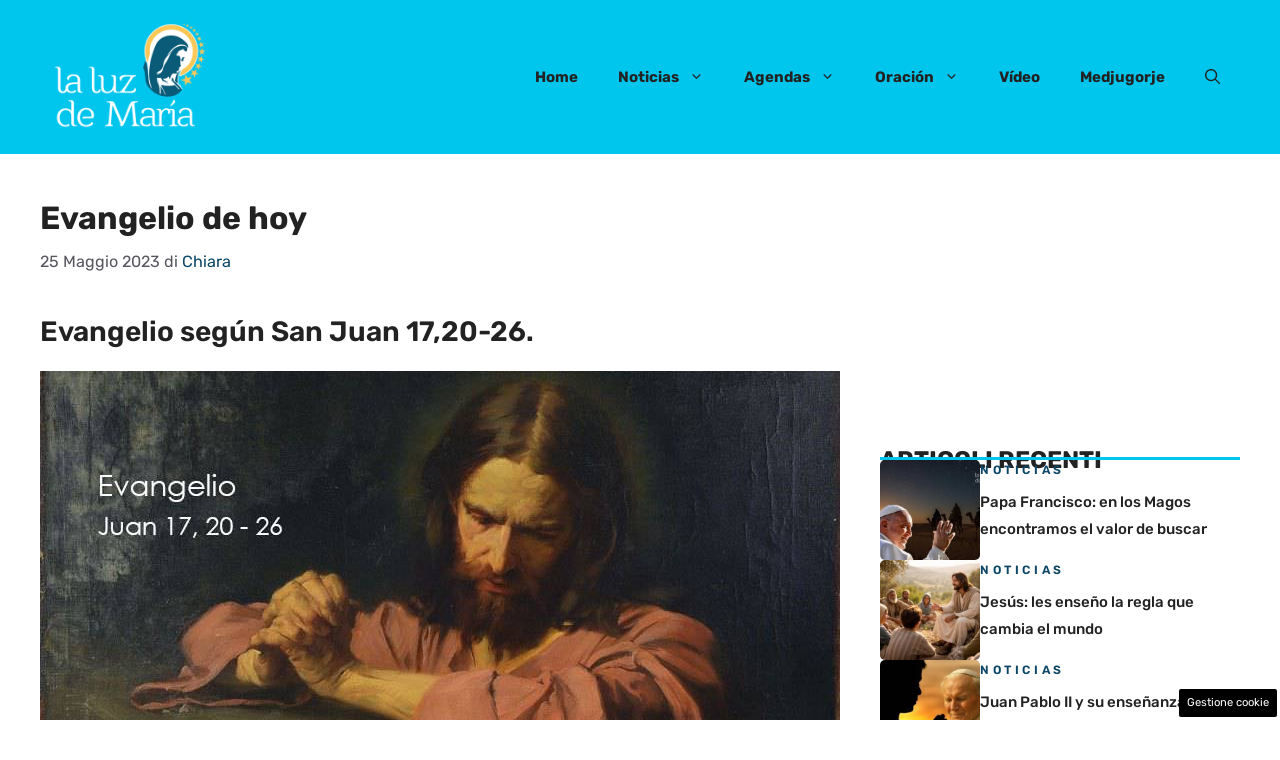

--- FILE ---
content_type: text/html; charset=UTF-8
request_url: https://www.laluzdemaria.com/2023/05/25/evangelio-de-hoy-2133/
body_size: 16202
content:
<!DOCTYPE html> 
<html lang="it-IT"> 
<head>
<meta charset="UTF-8">
<link rel="preload" href="https://www.laluzdemaria.com/wp-content/cache/fvm/min/1749653008-csse1ba67da238255d9f002ee3ca889d9ad18cbf4b7ca6ff6f69b44cd9b5d9a7.css" as="style" media="all" /> 
<link rel="preload" href="https://www.laluzdemaria.com/wp-content/cache/fvm/min/1749653008-css427c9a801de133fe9a6ff5bab590498927a37f37cdc518f9c8d30005fcf64.css" as="style" media="all" /> 
<link rel="preload" href="https://www.laluzdemaria.com/wp-content/cache/fvm/min/1749653008-cssefd04fa262b882b1dda1f9be83de1605628854e46f45d3248bb55656ab84c.css" as="style" media="all" /> 
<link rel="preload" href="https://www.laluzdemaria.com/wp-content/cache/fvm/min/1749653008-cssb6bdf2602adcb5fc09be2f49b20e580ff3ff665277b0bc8f1e0c062da446b.css" as="style" media="all" />
<script data-cfasync="false">if(navigator.userAgent.match(/MSIE|Internet Explorer/i)||navigator.userAgent.match(/Trident\/7\..*?rv:11/i)){var href=document.location.href;if(!href.match(/[?&]iebrowser/)){if(href.indexOf("?")==-1){if(href.indexOf("#")==-1){document.location.href=href+"?iebrowser=1"}else{document.location.href=href.replace("#","?iebrowser=1#")}}else{if(href.indexOf("#")==-1){document.location.href=href+"&iebrowser=1"}else{document.location.href=href.replace("#","&iebrowser=1#")}}}}</script>
<script data-cfasync="false">class FVMLoader{constructor(e){this.triggerEvents=e,this.eventOptions={passive:!0},this.userEventListener=this.triggerListener.bind(this),this.delayedScripts={normal:[],async:[],defer:[]},this.allJQueries=[]}_addUserInteractionListener(e){this.triggerEvents.forEach(t=>window.addEventListener(t,e.userEventListener,e.eventOptions))}_removeUserInteractionListener(e){this.triggerEvents.forEach(t=>window.removeEventListener(t,e.userEventListener,e.eventOptions))}triggerListener(){this._removeUserInteractionListener(this),"loading"===document.readyState?document.addEventListener("DOMContentLoaded",this._loadEverythingNow.bind(this)):this._loadEverythingNow()}async _loadEverythingNow(){this._runAllDelayedCSS(),this._delayEventListeners(),this._delayJQueryReady(this),this._handleDocumentWrite(),this._registerAllDelayedScripts(),await this._loadScriptsFromList(this.delayedScripts.normal),await this._loadScriptsFromList(this.delayedScripts.defer),await this._loadScriptsFromList(this.delayedScripts.async),await this._triggerDOMContentLoaded(),await this._triggerWindowLoad(),window.dispatchEvent(new Event("wpr-allScriptsLoaded"))}_registerAllDelayedScripts(){document.querySelectorAll("script[type=fvmdelay]").forEach(e=>{e.hasAttribute("src")?e.hasAttribute("async")&&!1!==e.async?this.delayedScripts.async.push(e):e.hasAttribute("defer")&&!1!==e.defer||"module"===e.getAttribute("data-type")?this.delayedScripts.defer.push(e):this.delayedScripts.normal.push(e):this.delayedScripts.normal.push(e)})}_runAllDelayedCSS(){document.querySelectorAll("link[rel=fvmdelay]").forEach(e=>{e.setAttribute("rel","stylesheet")})}async _transformScript(e){return await this._requestAnimFrame(),new Promise(t=>{const n=document.createElement("script");let r;[...e.attributes].forEach(e=>{let t=e.nodeName;"type"!==t&&("data-type"===t&&(t="type",r=e.nodeValue),n.setAttribute(t,e.nodeValue))}),e.hasAttribute("src")?(n.addEventListener("load",t),n.addEventListener("error",t)):(n.text=e.text,t()),e.parentNode.replaceChild(n,e)})}async _loadScriptsFromList(e){const t=e.shift();return t?(await this._transformScript(t),this._loadScriptsFromList(e)):Promise.resolve()}_delayEventListeners(){let e={};function t(t,n){!function(t){function n(n){return e[t].eventsToRewrite.indexOf(n)>=0?"wpr-"+n:n}e[t]||(e[t]={originalFunctions:{add:t.addEventListener,remove:t.removeEventListener},eventsToRewrite:[]},t.addEventListener=function(){arguments[0]=n(arguments[0]),e[t].originalFunctions.add.apply(t,arguments)},t.removeEventListener=function(){arguments[0]=n(arguments[0]),e[t].originalFunctions.remove.apply(t,arguments)})}(t),e[t].eventsToRewrite.push(n)}function n(e,t){let n=e[t];Object.defineProperty(e,t,{get:()=>n||function(){},set(r){e["wpr"+t]=n=r}})}t(document,"DOMContentLoaded"),t(window,"DOMContentLoaded"),t(window,"load"),t(window,"pageshow"),t(document,"readystatechange"),n(document,"onreadystatechange"),n(window,"onload"),n(window,"onpageshow")}_delayJQueryReady(e){let t=window.jQuery;Object.defineProperty(window,"jQuery",{get:()=>t,set(n){if(n&&n.fn&&!e.allJQueries.includes(n)){n.fn.ready=n.fn.init.prototype.ready=function(t){e.domReadyFired?t.bind(document)(n):document.addEventListener("DOMContentLoaded2",()=>t.bind(document)(n))};const t=n.fn.on;n.fn.on=n.fn.init.prototype.on=function(){if(this[0]===window){function e(e){return e.split(" ").map(e=>"load"===e||0===e.indexOf("load.")?"wpr-jquery-load":e).join(" ")}"string"==typeof arguments[0]||arguments[0]instanceof String?arguments[0]=e(arguments[0]):"object"==typeof arguments[0]&&Object.keys(arguments[0]).forEach(t=>{delete Object.assign(arguments[0],{[e(t)]:arguments[0][t]})[t]})}return t.apply(this,arguments),this},e.allJQueries.push(n)}t=n}})}async _triggerDOMContentLoaded(){this.domReadyFired=!0,await this._requestAnimFrame(),document.dispatchEvent(new Event("DOMContentLoaded2")),await this._requestAnimFrame(),window.dispatchEvent(new Event("DOMContentLoaded2")),await this._requestAnimFrame(),document.dispatchEvent(new Event("wpr-readystatechange")),await this._requestAnimFrame(),document.wpronreadystatechange&&document.wpronreadystatechange()}async _triggerWindowLoad(){await this._requestAnimFrame(),window.dispatchEvent(new Event("wpr-load")),await this._requestAnimFrame(),window.wpronload&&window.wpronload(),await this._requestAnimFrame(),this.allJQueries.forEach(e=>e(window).trigger("wpr-jquery-load")),window.dispatchEvent(new Event("wpr-pageshow")),await this._requestAnimFrame(),window.wpronpageshow&&window.wpronpageshow()}_handleDocumentWrite(){const e=new Map;document.write=document.writeln=function(t){const n=document.currentScript,r=document.createRange(),i=n.parentElement;let a=e.get(n);void 0===a&&(a=n.nextSibling,e.set(n,a));const s=document.createDocumentFragment();r.setStart(s,0),s.appendChild(r.createContextualFragment(t)),i.insertBefore(s,a)}}async _requestAnimFrame(){return new Promise(e=>requestAnimationFrame(e))}static run(){const e=new FVMLoader(["keydown","mousemove","touchmove","touchstart","touchend","wheel"]);e._addUserInteractionListener(e)}}FVMLoader.run();</script>
<meta name='robots' content='index, follow, max-image-preview:large, max-snippet:-1, max-video-preview:-1' />
<meta name="viewport" content="width=device-width, initial-scale=1"><title>Evangelio de hoy (Jueves, 25 de Mayo de 2023) - La luz de Maria</title>
<meta name="description" content="Evangelio según San Juan 17,20-26. En aquel tiempo, Jesús, levantando los ojos al cielo, oró, diciendo: «Padre santo, no sólo por ellos.." />
<link rel="canonical" href="https://www.laluzdemaria.com/2023/05/25/evangelio-de-hoy-2133/" />
<meta property="og:locale" content="it_IT" />
<meta property="og:type" content="article" />
<meta property="og:title" content="Evangelio de hoy (Jueves, 25 de Mayo de 2023) - La luz de Maria" />
<meta property="og:description" content="Evangelio según San Juan 17,20-26. En aquel tiempo, Jesús, levantando los ojos al cielo, oró, diciendo: «Padre santo, no sólo por ellos.." />
<meta property="og:url" content="https://www.laluzdemaria.com/2023/05/25/evangelio-de-hoy-2133/" />
<meta property="og:site_name" content="La luz de Maria" />
<meta property="article:published_time" content="2023-05-25T18:22:50+00:00" />
<meta property="article:modified_time" content="2023-05-25T18:22:53+00:00" />
<meta property="og:image" content="https://www.laluzdemaria.com/wp-content/uploads/2018/05/Juan-1720-26.jpg" />
<meta property="og:image:width" content="800" />
<meta property="og:image:height" content="400" />
<meta property="og:image:type" content="image/jpeg" />
<meta name="author" content="Chiara" />
<meta name="twitter:card" content="summary_large_image" />
<meta name="twitter:label1" content="Scritto da" />
<meta name="twitter:data1" content="Chiara" />
<meta name="twitter:label2" content="Tempo di lettura stimato" />
<meta name="twitter:data2" content="1 minuto" />
<script type="application/ld+json" class="yoast-schema-graph">{"@context":"https://schema.org","@graph":[{"@type":"Article","@id":"https://www.laluzdemaria.com/2023/05/25/evangelio-de-hoy-2133/#article","isPartOf":{"@id":"https://www.laluzdemaria.com/2023/05/25/evangelio-de-hoy-2133/"},"author":{"name":"Chiara","@id":"https://www.laluzdemaria.com/#/schema/person/ea3ea9bc94706981c62d4716c2cf668f"},"headline":"Evangelio de hoy","datePublished":"2023-05-25T18:22:50+00:00","dateModified":"2023-05-25T18:22:53+00:00","mainEntityOfPage":{"@id":"https://www.laluzdemaria.com/2023/05/25/evangelio-de-hoy-2133/"},"wordCount":241,"commentCount":0,"publisher":{"@id":"https://www.laluzdemaria.com/#organization"},"image":{"@id":"https://www.laluzdemaria.com/2023/05/25/evangelio-de-hoy-2133/#primaryimage"},"thumbnailUrl":"https://www.laluzdemaria.com/wp-content/uploads/2018/05/Juan-1720-26.jpg","keywords":["evangelio","Evangelio de hoy","evangeliodeldia"],"articleSection":["Palabra del día"],"inLanguage":"it-IT","potentialAction":[{"@type":"CommentAction","name":"Comment","target":["https://www.laluzdemaria.com/2023/05/25/evangelio-de-hoy-2133/#respond"]}]},{"@type":"WebPage","@id":"https://www.laluzdemaria.com/2023/05/25/evangelio-de-hoy-2133/","url":"https://www.laluzdemaria.com/2023/05/25/evangelio-de-hoy-2133/","name":"Evangelio de hoy (Jueves, 25 de Mayo de 2023) - La luz de Maria","isPartOf":{"@id":"https://www.laluzdemaria.com/#website"},"primaryImageOfPage":{"@id":"https://www.laluzdemaria.com/2023/05/25/evangelio-de-hoy-2133/#primaryimage"},"image":{"@id":"https://www.laluzdemaria.com/2023/05/25/evangelio-de-hoy-2133/#primaryimage"},"thumbnailUrl":"https://www.laluzdemaria.com/wp-content/uploads/2018/05/Juan-1720-26.jpg","datePublished":"2023-05-25T18:22:50+00:00","dateModified":"2023-05-25T18:22:53+00:00","description":"Evangelio según San Juan 17,20-26. En aquel tiempo, Jesús, levantando los ojos al cielo, oró, diciendo: «Padre santo, no sólo por ellos..","breadcrumb":{"@id":"https://www.laluzdemaria.com/2023/05/25/evangelio-de-hoy-2133/#breadcrumb"},"inLanguage":"it-IT","potentialAction":[{"@type":"ReadAction","target":["https://www.laluzdemaria.com/2023/05/25/evangelio-de-hoy-2133/"]}]},{"@type":"ImageObject","inLanguage":"it-IT","@id":"https://www.laluzdemaria.com/2023/05/25/evangelio-de-hoy-2133/#primaryimage","url":"https://www.laluzdemaria.com/wp-content/uploads/2018/05/Juan-1720-26.jpg","contentUrl":"https://www.laluzdemaria.com/wp-content/uploads/2018/05/Juan-1720-26.jpg","width":800,"height":400,"caption":"Evangelio según San Juan 17,20-26. "},{"@type":"BreadcrumbList","@id":"https://www.laluzdemaria.com/2023/05/25/evangelio-de-hoy-2133/#breadcrumb","itemListElement":[{"@type":"ListItem","position":1,"name":"Home","item":"https://www.laluzdemaria.com/"},{"@type":"ListItem","position":2,"name":"Evangelio de hoy"}]},{"@type":"WebSite","@id":"https://www.laluzdemaria.com/#website","url":"https://www.laluzdemaria.com/","name":"La luz de Maria","description":"","publisher":{"@id":"https://www.laluzdemaria.com/#organization"},"potentialAction":[{"@type":"SearchAction","target":{"@type":"EntryPoint","urlTemplate":"https://www.laluzdemaria.com/?s={search_term_string}"},"query-input":{"@type":"PropertyValueSpecification","valueRequired":true,"valueName":"search_term_string"}}],"inLanguage":"it-IT"},{"@type":"Organization","@id":"https://www.laluzdemaria.com/#organization","name":"La luz de Maria","url":"https://www.laluzdemaria.com/","logo":{"@type":"ImageObject","inLanguage":"it-IT","@id":"https://www.laluzdemaria.com/#/schema/logo/image/","url":"https://www.laluzdemaria.com/wp-content/uploads/2017/01/logoluz.png","contentUrl":"https://www.laluzdemaria.com/wp-content/uploads/2017/01/logoluz.png","width":416,"height":264,"caption":"La luz de Maria"},"image":{"@id":"https://www.laluzdemaria.com/#/schema/logo/image/"}},{"@type":"Person","@id":"https://www.laluzdemaria.com/#/schema/person/ea3ea9bc94706981c62d4716c2cf668f","name":"Chiara","image":{"@type":"ImageObject","inLanguage":"it-IT","@id":"https://www.laluzdemaria.com/#/schema/person/image/","url":"https://secure.gravatar.com/avatar/8624779351521d382dbce3b48e133d12?s=96&d=mm&r=g","contentUrl":"https://secure.gravatar.com/avatar/8624779351521d382dbce3b48e133d12?s=96&d=mm&r=g","caption":"Chiara"},"url":"https://www.laluzdemaria.com/author/chiara/"}]}</script>
<link rel="alternate" type="application/rss+xml" title="La luz de Maria &raquo; Feed" href="https://www.laluzdemaria.com/feed/" />
<link rel="alternate" type="application/rss+xml" title="La luz de Maria &raquo; Feed dei commenti" href="https://www.laluzdemaria.com/comments/feed/" /> 
<style media="all">img:is([sizes="auto" i],[sizes^="auto," i]){contain-intrinsic-size:3000px 1500px}</style> 
<link rel="amphtml" href="https://www.laluzdemaria.com/2023/05/25/evangelio-de-hoy-2133/amp/" /> 
<link rel='stylesheet' id='wp-block-library-css' href='https://www.laluzdemaria.com/wp-content/cache/fvm/min/1749653008-csse1ba67da238255d9f002ee3ca889d9ad18cbf4b7ca6ff6f69b44cd9b5d9a7.css' media='all' /> 
<style id='classic-theme-styles-inline-css' media="all">/*! This file is auto-generated */ .wp-block-button__link{color:#fff;background-color:#32373c;border-radius:9999px;box-shadow:none;text-decoration:none;padding:calc(.667em + 2px) calc(1.333em + 2px);font-size:1.125em}.wp-block-file__button{background:#32373c;color:#fff;text-decoration:none}</style> 
<style id='global-styles-inline-css' media="all">:root{--wp--preset--aspect-ratio--square:1;--wp--preset--aspect-ratio--4-3:4/3;--wp--preset--aspect-ratio--3-4:3/4;--wp--preset--aspect-ratio--3-2:3/2;--wp--preset--aspect-ratio--2-3:2/3;--wp--preset--aspect-ratio--16-9:16/9;--wp--preset--aspect-ratio--9-16:9/16;--wp--preset--color--black:#000000;--wp--preset--color--cyan-bluish-gray:#abb8c3;--wp--preset--color--white:#ffffff;--wp--preset--color--pale-pink:#f78da7;--wp--preset--color--vivid-red:#cf2e2e;--wp--preset--color--luminous-vivid-orange:#ff6900;--wp--preset--color--luminous-vivid-amber:#fcb900;--wp--preset--color--light-green-cyan:#7bdcb5;--wp--preset--color--vivid-green-cyan:#00d084;--wp--preset--color--pale-cyan-blue:#8ed1fc;--wp--preset--color--vivid-cyan-blue:#0693e3;--wp--preset--color--vivid-purple:#9b51e0;--wp--preset--color--contrast:var(--contrast);--wp--preset--color--contrast-2:var(--contrast-2);--wp--preset--color--contrast-3:var(--contrast-3);--wp--preset--color--base:var(--base);--wp--preset--color--base-2:var(--base-2);--wp--preset--color--base-3:var(--base-3);--wp--preset--color--accent:var(--accent);--wp--preset--color--accent-2:var(--accent-2);--wp--preset--gradient--vivid-cyan-blue-to-vivid-purple:linear-gradient(135deg,rgba(6,147,227,1) 0%,rgb(155,81,224) 100%);--wp--preset--gradient--light-green-cyan-to-vivid-green-cyan:linear-gradient(135deg,rgb(122,220,180) 0%,rgb(0,208,130) 100%);--wp--preset--gradient--luminous-vivid-amber-to-luminous-vivid-orange:linear-gradient(135deg,rgba(252,185,0,1) 0%,rgba(255,105,0,1) 100%);--wp--preset--gradient--luminous-vivid-orange-to-vivid-red:linear-gradient(135deg,rgba(255,105,0,1) 0%,rgb(207,46,46) 100%);--wp--preset--gradient--very-light-gray-to-cyan-bluish-gray:linear-gradient(135deg,rgb(238,238,238) 0%,rgb(169,184,195) 100%);--wp--preset--gradient--cool-to-warm-spectrum:linear-gradient(135deg,rgb(74,234,220) 0%,rgb(151,120,209) 20%,rgb(207,42,186) 40%,rgb(238,44,130) 60%,rgb(251,105,98) 80%,rgb(254,248,76) 100%);--wp--preset--gradient--blush-light-purple:linear-gradient(135deg,rgb(255,206,236) 0%,rgb(152,150,240) 100%);--wp--preset--gradient--blush-bordeaux:linear-gradient(135deg,rgb(254,205,165) 0%,rgb(254,45,45) 50%,rgb(107,0,62) 100%);--wp--preset--gradient--luminous-dusk:linear-gradient(135deg,rgb(255,203,112) 0%,rgb(199,81,192) 50%,rgb(65,88,208) 100%);--wp--preset--gradient--pale-ocean:linear-gradient(135deg,rgb(255,245,203) 0%,rgb(182,227,212) 50%,rgb(51,167,181) 100%);--wp--preset--gradient--electric-grass:linear-gradient(135deg,rgb(202,248,128) 0%,rgb(113,206,126) 100%);--wp--preset--gradient--midnight:linear-gradient(135deg,rgb(2,3,129) 0%,rgb(40,116,252) 100%);--wp--preset--font-size--small:13px;--wp--preset--font-size--medium:20px;--wp--preset--font-size--large:36px;--wp--preset--font-size--x-large:42px;--wp--preset--spacing--20:0.44rem;--wp--preset--spacing--30:0.67rem;--wp--preset--spacing--40:1rem;--wp--preset--spacing--50:1.5rem;--wp--preset--spacing--60:2.25rem;--wp--preset--spacing--70:3.38rem;--wp--preset--spacing--80:5.06rem;--wp--preset--shadow--natural:6px 6px 9px rgba(0, 0, 0, 0.2);--wp--preset--shadow--deep:12px 12px 50px rgba(0, 0, 0, 0.4);--wp--preset--shadow--sharp:6px 6px 0px rgba(0, 0, 0, 0.2);--wp--preset--shadow--outlined:6px 6px 0px -3px rgba(255, 255, 255, 1), 6px 6px rgba(0, 0, 0, 1);--wp--preset--shadow--crisp:6px 6px 0px rgba(0, 0, 0, 1)}:where(.is-layout-flex){gap:.5em}:where(.is-layout-grid){gap:.5em}body .is-layout-flex{display:flex}.is-layout-flex{flex-wrap:wrap;align-items:center}.is-layout-flex>:is(*,div){margin:0}body .is-layout-grid{display:grid}.is-layout-grid>:is(*,div){margin:0}:where(.wp-block-columns.is-layout-flex){gap:2em}:where(.wp-block-columns.is-layout-grid){gap:2em}:where(.wp-block-post-template.is-layout-flex){gap:1.25em}:where(.wp-block-post-template.is-layout-grid){gap:1.25em}.has-black-color{color:var(--wp--preset--color--black)!important}.has-cyan-bluish-gray-color{color:var(--wp--preset--color--cyan-bluish-gray)!important}.has-white-color{color:var(--wp--preset--color--white)!important}.has-pale-pink-color{color:var(--wp--preset--color--pale-pink)!important}.has-vivid-red-color{color:var(--wp--preset--color--vivid-red)!important}.has-luminous-vivid-orange-color{color:var(--wp--preset--color--luminous-vivid-orange)!important}.has-luminous-vivid-amber-color{color:var(--wp--preset--color--luminous-vivid-amber)!important}.has-light-green-cyan-color{color:var(--wp--preset--color--light-green-cyan)!important}.has-vivid-green-cyan-color{color:var(--wp--preset--color--vivid-green-cyan)!important}.has-pale-cyan-blue-color{color:var(--wp--preset--color--pale-cyan-blue)!important}.has-vivid-cyan-blue-color{color:var(--wp--preset--color--vivid-cyan-blue)!important}.has-vivid-purple-color{color:var(--wp--preset--color--vivid-purple)!important}.has-black-background-color{background-color:var(--wp--preset--color--black)!important}.has-cyan-bluish-gray-background-color{background-color:var(--wp--preset--color--cyan-bluish-gray)!important}.has-white-background-color{background-color:var(--wp--preset--color--white)!important}.has-pale-pink-background-color{background-color:var(--wp--preset--color--pale-pink)!important}.has-vivid-red-background-color{background-color:var(--wp--preset--color--vivid-red)!important}.has-luminous-vivid-orange-background-color{background-color:var(--wp--preset--color--luminous-vivid-orange)!important}.has-luminous-vivid-amber-background-color{background-color:var(--wp--preset--color--luminous-vivid-amber)!important}.has-light-green-cyan-background-color{background-color:var(--wp--preset--color--light-green-cyan)!important}.has-vivid-green-cyan-background-color{background-color:var(--wp--preset--color--vivid-green-cyan)!important}.has-pale-cyan-blue-background-color{background-color:var(--wp--preset--color--pale-cyan-blue)!important}.has-vivid-cyan-blue-background-color{background-color:var(--wp--preset--color--vivid-cyan-blue)!important}.has-vivid-purple-background-color{background-color:var(--wp--preset--color--vivid-purple)!important}.has-black-border-color{border-color:var(--wp--preset--color--black)!important}.has-cyan-bluish-gray-border-color{border-color:var(--wp--preset--color--cyan-bluish-gray)!important}.has-white-border-color{border-color:var(--wp--preset--color--white)!important}.has-pale-pink-border-color{border-color:var(--wp--preset--color--pale-pink)!important}.has-vivid-red-border-color{border-color:var(--wp--preset--color--vivid-red)!important}.has-luminous-vivid-orange-border-color{border-color:var(--wp--preset--color--luminous-vivid-orange)!important}.has-luminous-vivid-amber-border-color{border-color:var(--wp--preset--color--luminous-vivid-amber)!important}.has-light-green-cyan-border-color{border-color:var(--wp--preset--color--light-green-cyan)!important}.has-vivid-green-cyan-border-color{border-color:var(--wp--preset--color--vivid-green-cyan)!important}.has-pale-cyan-blue-border-color{border-color:var(--wp--preset--color--pale-cyan-blue)!important}.has-vivid-cyan-blue-border-color{border-color:var(--wp--preset--color--vivid-cyan-blue)!important}.has-vivid-purple-border-color{border-color:var(--wp--preset--color--vivid-purple)!important}.has-vivid-cyan-blue-to-vivid-purple-gradient-background{background:var(--wp--preset--gradient--vivid-cyan-blue-to-vivid-purple)!important}.has-light-green-cyan-to-vivid-green-cyan-gradient-background{background:var(--wp--preset--gradient--light-green-cyan-to-vivid-green-cyan)!important}.has-luminous-vivid-amber-to-luminous-vivid-orange-gradient-background{background:var(--wp--preset--gradient--luminous-vivid-amber-to-luminous-vivid-orange)!important}.has-luminous-vivid-orange-to-vivid-red-gradient-background{background:var(--wp--preset--gradient--luminous-vivid-orange-to-vivid-red)!important}.has-very-light-gray-to-cyan-bluish-gray-gradient-background{background:var(--wp--preset--gradient--very-light-gray-to-cyan-bluish-gray)!important}.has-cool-to-warm-spectrum-gradient-background{background:var(--wp--preset--gradient--cool-to-warm-spectrum)!important}.has-blush-light-purple-gradient-background{background:var(--wp--preset--gradient--blush-light-purple)!important}.has-blush-bordeaux-gradient-background{background:var(--wp--preset--gradient--blush-bordeaux)!important}.has-luminous-dusk-gradient-background{background:var(--wp--preset--gradient--luminous-dusk)!important}.has-pale-ocean-gradient-background{background:var(--wp--preset--gradient--pale-ocean)!important}.has-electric-grass-gradient-background{background:var(--wp--preset--gradient--electric-grass)!important}.has-midnight-gradient-background{background:var(--wp--preset--gradient--midnight)!important}.has-small-font-size{font-size:var(--wp--preset--font-size--small)!important}.has-medium-font-size{font-size:var(--wp--preset--font-size--medium)!important}.has-large-font-size{font-size:var(--wp--preset--font-size--large)!important}.has-x-large-font-size{font-size:var(--wp--preset--font-size--x-large)!important}:where(.wp-block-post-template.is-layout-flex){gap:1.25em}:where(.wp-block-post-template.is-layout-grid){gap:1.25em}:where(.wp-block-columns.is-layout-flex){gap:2em}:where(.wp-block-columns.is-layout-grid){gap:2em}:root :where(.wp-block-pullquote){font-size:1.5em;line-height:1.6}</style> 
<link rel='stylesheet' id='adser-css' href='https://www.laluzdemaria.com/wp-content/cache/fvm/min/1749653008-css427c9a801de133fe9a6ff5bab590498927a37f37cdc518f9c8d30005fcf64.css' media='all' /> 
<link rel='stylesheet' id='generate-style-css' href='https://www.laluzdemaria.com/wp-content/cache/fvm/min/1749653008-cssefd04fa262b882b1dda1f9be83de1605628854e46f45d3248bb55656ab84c.css' media='all' /> 
<style id='generate-style-inline-css' media="all">body{background-color:var(--base-3);color:var(--contrast)}a{color:var(--accent)}a:hover,a:focus{text-decoration:underline}.entry-title a,.site-branding a,a.button,.wp-block-button__link,.main-navigation a{text-decoration:none}a:hover,a:focus,a:active{color:var(--contrast)}.grid-container{max-width:1280px}.wp-block-group__inner-container{max-width:1280px;margin-left:auto;margin-right:auto}.site-header .header-image{width:180px}:root{--contrast:#222222;--contrast-2:#575760;--contrast-3:#b2b2be;--base:#f0f0f0;--base-2:#f7f8f9;--base-3:#ffffff;--accent:#0C4767;--accent-2:#00c5ed}:root .has-contrast-color{color:var(--contrast)}:root .has-contrast-background-color{background-color:var(--contrast)}:root .has-contrast-2-color{color:var(--contrast-2)}:root .has-contrast-2-background-color{background-color:var(--contrast-2)}:root .has-contrast-3-color{color:var(--contrast-3)}:root .has-contrast-3-background-color{background-color:var(--contrast-3)}:root .has-base-color{color:var(--base)}:root .has-base-background-color{background-color:var(--base)}:root .has-base-2-color{color:var(--base-2)}:root .has-base-2-background-color{background-color:var(--base-2)}:root .has-base-3-color{color:var(--base-3)}:root .has-base-3-background-color{background-color:var(--base-3)}:root .has-accent-color{color:var(--accent)}:root .has-accent-background-color{background-color:var(--accent)}:root .has-accent-2-color{color:var(--accent-2)}:root .has-accent-2-background-color{background-color:var(--accent-2)}.gp-modal:not(.gp-modal--open):not(.gp-modal--transition){display:none}.gp-modal--transition:not(.gp-modal--open){pointer-events:none}.gp-modal-overlay:not(.gp-modal-overlay--open):not(.gp-modal--transition){display:none}.gp-modal__overlay{display:none;position:fixed;top:0;left:0;right:0;bottom:0;background:rgba(0,0,0,.2);display:flex;justify-content:center;align-items:center;z-index:10000;backdrop-filter:blur(3px);transition:opacity 500ms ease;opacity:0}.gp-modal--open:not(.gp-modal--transition) .gp-modal__overlay{opacity:1}.gp-modal__container{max-width:100%;max-height:100vh;transform:scale(.9);transition:transform 500ms ease;padding:0 10px}.gp-modal--open:not(.gp-modal--transition) .gp-modal__container{transform:scale(1)}.search-modal-fields{display:flex}.gp-search-modal .gp-modal__overlay{align-items:flex-start;padding-top:25vh;background:var(--gp-search-modal-overlay-bg-color)}.search-modal-form{width:500px;max-width:100%;background-color:var(--gp-search-modal-bg-color);color:var(--gp-search-modal-text-color)}.search-modal-form .search-field,.search-modal-form .search-field:focus{width:100%;height:60px;background-color:transparent;border:0;appearance:none;color:currentColor}.search-modal-fields button,.search-modal-fields button:active,.search-modal-fields button:focus,.search-modal-fields button:hover{background-color:transparent;border:0;color:currentColor;width:60px}body,button,input,select,textarea{font-family:Rubik,sans-serif;font-size:19px}body{line-height:1.8}h2{font-weight:600;text-transform:initial;font-size:28px;line-height:1.4em}@media (max-width:768px){h2{font-size:22px}}h1{font-weight:700;text-transform:initial;font-size:32px;line-height:1.5em}h3{font-weight:600;text-transform:capitalize;font-size:26px;line-height:1.4em}h6{font-weight:400;text-transform:uppercase;font-size:13px;letter-spacing:1px;line-height:1em;margin-bottom:13px}h4{font-weight:600;text-transform:uppercase;font-size:19px;letter-spacing:1px;line-height:1.4em;margin-bottom:0}.main-navigation a,.main-navigation .menu-toggle,.main-navigation .menu-bar-items{font-weight:700}.top-bar{background-color:#636363;color:#fff}.top-bar a{color:#fff}.top-bar a:hover{color:#303030}.site-header{background-color:var(--accent-2)}.main-title a,.main-title a:hover{color:var(--contrast)}.site-description{color:var(--contrast-2)}.main-navigation .main-nav ul li a,.main-navigation .menu-toggle,.main-navigation .menu-bar-items{color:var(--contrast)}.main-navigation .main-nav ul li:not([class*="current-menu-"]):hover>a,.main-navigation .main-nav ul li:not([class*="current-menu-"]):focus>a,.main-navigation .main-nav ul li.sfHover:not([class*="current-menu-"])>a,.main-navigation .menu-bar-item:hover>a,.main-navigation .menu-bar-item.sfHover>a{color:var(--accent)}button.menu-toggle:hover,button.menu-toggle:focus{color:var(--contrast)}.main-navigation .main-nav ul li[class*="current-menu-"]>a{color:var(--accent)}.navigation-search input[type="search"],.navigation-search input[type="search"]:active,.navigation-search input[type="search"]:focus,.main-navigation .main-nav ul li.search-item.active>a,.main-navigation .menu-bar-items .search-item.active>a{color:var(--accent)}.main-navigation ul ul{background-color:var(--base)}.separate-containers .inside-article,.separate-containers .comments-area,.separate-containers .page-header,.one-container .container,.separate-containers .paging-navigation,.inside-page-header{background-color:var(--base-3)}.entry-title a{color:var(--contrast)}.entry-title a:hover{color:var(--contrast-2)}.entry-meta{color:var(--contrast-2)}.sidebar .widget{background-color:var(--base-3)}.footer-widgets{color:var(--base-3);background-color:var(--contrast)}.footer-widgets a{color:var(--base-3)}.footer-widgets a:hover{color:var(--base-3)}.site-info{color:var(--base-3);background-color:#0066bf}.site-info a{color:var(--base-3)}.site-info a:hover{color:var(--base-3)}.footer-bar .widget_nav_menu .current-menu-item a{color:var(--base-3)}input[type="text"],input[type="email"],input[type="url"],input[type="password"],input[type="search"],input[type="tel"],input[type="number"],textarea,select{color:var(--contrast);background-color:var(--base-2);border-color:var(--base)}input[type="text"]:focus,input[type="email"]:focus,input[type="url"]:focus,input[type="password"]:focus,input[type="search"]:focus,input[type="tel"]:focus,input[type="number"]:focus,textarea:focus,select:focus{color:var(--contrast);background-color:var(--base-2);border-color:var(--contrast-3)}button,html input[type="button"],input[type="reset"],input[type="submit"],a.button,a.wp-block-button__link:not(.has-background){color:#fff;background-color:#55555e}button:hover,html input[type="button"]:hover,input[type="reset"]:hover,input[type="submit"]:hover,a.button:hover,button:focus,html input[type="button"]:focus,input[type="reset"]:focus,input[type="submit"]:focus,a.button:focus,a.wp-block-button__link:not(.has-background):active,a.wp-block-button__link:not(.has-background):focus,a.wp-block-button__link:not(.has-background):hover{color:#fff;background-color:#3f4047}a.generate-back-to-top{background-color:rgba(0,0,0,.4);color:#fff}a.generate-back-to-top:hover,a.generate-back-to-top:focus{background-color:rgba(0,0,0,.6);color:#fff}:root{--gp-search-modal-bg-color:var(--base-3);--gp-search-modal-text-color:var(--contrast);--gp-search-modal-overlay-bg-color:rgba(0,0,0,0.2)}@media (max-width:768px){.main-navigation .menu-bar-item:hover>a,.main-navigation .menu-bar-item.sfHover>a{background:none;color:var(--contrast)}}.nav-below-header .main-navigation .inside-navigation.grid-container,.nav-above-header .main-navigation .inside-navigation.grid-container{padding:0 20px 0 20px}.site-main .wp-block-group__inner-container{padding:40px}.separate-containers .paging-navigation{padding-top:20px;padding-bottom:20px}.entry-content .alignwide,body:not(.no-sidebar) .entry-content .alignfull{margin-left:-40px;width:calc(100% + 80px);max-width:calc(100% + 80px)}.rtl .menu-item-has-children .dropdown-menu-toggle{padding-left:20px}.rtl .main-navigation .main-nav ul li.menu-item-has-children>a{padding-right:20px}@media (max-width:768px){.separate-containers .inside-article,.separate-containers .comments-area,.separate-containers .page-header,.separate-containers .paging-navigation,.one-container .site-content,.inside-page-header{padding:30px}.site-main .wp-block-group__inner-container{padding:30px}.inside-top-bar{padding-right:30px;padding-left:30px}.inside-header{padding-right:30px;padding-left:30px}.widget-area .widget{padding-top:30px;padding-right:30px;padding-bottom:30px;padding-left:30px}.footer-widgets-container{padding-top:30px;padding-right:30px;padding-bottom:30px;padding-left:30px}.inside-site-info{padding-right:30px;padding-left:30px}.entry-content .alignwide,body:not(.no-sidebar) .entry-content .alignfull{margin-left:-30px;width:calc(100% + 60px);max-width:calc(100% + 60px)}.one-container .site-main .paging-navigation{margin-bottom:20px}}.is-right-sidebar{width:30%}.is-left-sidebar{width:30%}.site-content .content-area{width:70%}@media (max-width:768px){.main-navigation .menu-toggle,.sidebar-nav-mobile:not(#sticky-placeholder){display:block}.main-navigation ul,.gen-sidebar-nav,.main-navigation:not(.slideout-navigation):not(.toggled) .main-nav>ul,.has-inline-mobile-toggle #site-navigation .inside-navigation>*:not(.navigation-search):not(.main-nav){display:none}.nav-align-right .inside-navigation,.nav-align-center .inside-navigation{justify-content:space-between}.has-inline-mobile-toggle .mobile-menu-control-wrapper{display:flex;flex-wrap:wrap}.has-inline-mobile-toggle .inside-header{flex-direction:row;text-align:left;flex-wrap:wrap}.has-inline-mobile-toggle .header-widget,.has-inline-mobile-toggle #site-navigation{flex-basis:100%}.nav-float-left .has-inline-mobile-toggle #site-navigation{order:10}}.dynamic-author-image-rounded{border-radius:100%}.dynamic-featured-image,.dynamic-author-image{vertical-align:middle}.one-container.blog .dynamic-content-template:not(:last-child),.one-container.archive .dynamic-content-template:not(:last-child){padding-bottom:0}.dynamic-entry-excerpt>p:last-child{margin-bottom:0}</style> 
<link rel='stylesheet' id='generate-google-fonts-css' href='https://www.laluzdemaria.com/wp-content/cache/fvm/min/1749653008-cssb6bdf2602adcb5fc09be2f49b20e580ff3ff665277b0bc8f1e0c062da446b.css' media='all' /> 
<style id='generateblocks-inline-css' media="all">.gb-container.gb-tabs__item:not(.gb-tabs__item-open){display:none}.gb-container-d0a86651{display:flex;flex-wrap:wrap;align-items:center;column-gap:20px;row-gap:20px;color:var(--contrast)}.gb-container-d0a86651 a{color:var(--contrast)}.gb-container-d0a86651 a:hover{color:var(--contrast)}.gb-container-bcbc46ac{flex-basis:100%;text-align:center;border-top:3px solid var(--accent-2)}.gb-container-e9bed0be{flex-basis:100%}.gb-container-03919c55{height:100%;display:flex;align-items:flex-start;column-gap:20px}.gb-grid-wrapper>.gb-grid-column-03919c55{width:100%}.gb-container-3ff058ae{flex-shrink:0;flex-basis:100px}.gb-container-c551a107{flex-shrink:1}h3.gb-headline-9e06b5e3{flex-basis:100%;font-size:24px;font-weight:700;text-transform:uppercase;margin-bottom:-20px;color:var(--main-title)}p.gb-headline-14dcdb64{font-size:12px;letter-spacing:.3em;font-weight:600;text-transform:uppercase;margin-bottom:8px;color:var(--accent)}p.gb-headline-14dcdb64 a{color:var(--accent)}p.gb-headline-14dcdb64 a:hover{color:var(--global-color-10)}div.gb-headline-040f2ffe{font-size:15px;font-weight:500;margin-bottom:5px;color:var(--main-title)}div.gb-headline-040f2ffe a{color:var(--main-title)}.gb-grid-wrapper-b3929361{display:flex;flex-wrap:wrap;row-gap:20px}.gb-grid-wrapper-b3929361>.gb-grid-column{box-sizing:border-box}.gb-image-95849c3e{border-radius:5%;width:100%;object-fit:cover;vertical-align:middle}@media (max-width:1024px){.gb-grid-wrapper-b3929361{margin-left:-20px}.gb-grid-wrapper-b3929361>.gb-grid-column{padding-left:20px}}@media (max-width:767px){.gb-container-d0a86651{text-align:center;padding-top:40px}.gb-container-bcbc46ac{width:100%}.gb-grid-wrapper>.gb-grid-column-bcbc46ac{width:100%}.gb-container-3ff058ae{width:50%;text-align:center}.gb-grid-wrapper>.gb-grid-column-3ff058ae{width:50%}.gb-container-c551a107{width:50%;text-align:left}.gb-grid-wrapper>.gb-grid-column-c551a107{width:50%}h3.gb-headline-9e06b5e3{text-align:left}p.gb-headline-14dcdb64{text-align:left}div.gb-headline-040f2ffe{text-align:left}}.gb-container .wp-block-image img{vertical-align:middle}.gb-grid-wrapper .wp-block-image{margin-bottom:0}.gb-highlight{background:none}.gb-container-link{position:absolute;top:0;right:0;bottom:0;left:0;z-index:99}</style> 
<script>var adser = {"pagetype":"article","category":["Palabra del d\u00eda"],"category_iab":[""],"hot":false,"cmp":"clickio","cmp_params":"\/\/clickiocmp.com\/t\/consent_232473.js","_admanager":1,"_mgid":"https:\/\/jsc.mgid.com\/l\/a\/laluzdemaria.com.1540256.js"}</script>
<script defer src="https://www.googletagmanager.com/gtag/js?id=G-9TFF2DZKT7"></script>
<script>
window.dataLayer = window.dataLayer || [];
function gtag(){dataLayer.push(arguments);}
gtag('js', new Date());
gtag('config', 'G-9TFF2DZKT7');
</script>
<style media="all">#tca-sticky{display:none}@media only screen and (max-width:600px){BODY{margin-top:100px!important}#tca-sticky{display:flex}}</style> 
<link rel="icon" href="https://www.laluzdemaria.com/wp-content/uploads/2017/01/cropped-logoluz-192x192.png" sizes="192x192" /> 
</head>
<body class="post-template-default single single-post postid-21283 single-format-standard wp-custom-logo wp-embed-responsive post-image-above-header post-image-aligned-center right-sidebar nav-float-right one-container header-aligned-left dropdown-hover" itemtype="https://schema.org/Blog" itemscope> <a class="screen-reader-text skip-link" href="#content" title="Vai al contenuto">Vai al contenuto</a> <header class="site-header has-inline-mobile-toggle" id="masthead" aria-label="Sito" itemtype="https://schema.org/WPHeader" itemscope> <div class="inside-header grid-container"> <div class="site-logo"> <a href="https://www.laluzdemaria.com/" rel="home"> <img class="header-image is-logo-image" alt="La luz de Maria" src="https://www.laluzdemaria.com/wp-content/uploads/2017/01/logoluz.png" width="416" height="264" /> </a> </div> <nav class="main-navigation mobile-menu-control-wrapper" id="mobile-menu-control-wrapper" aria-label="Attiva/Disattiva dispositivi mobili"> <div class="menu-bar-items"> <span class="menu-bar-item"> <a href="#" role="button" aria-label="Apri ricerca" data-gpmodal-trigger="gp-search"><span class="gp-icon icon-search"><svg viewBox="0 0 512 512" aria-hidden="true" xmlns="http://www.w3.org/2000/svg" width="1em" height="1em"><path fill-rule="evenodd" clip-rule="evenodd" d="M208 48c-88.366 0-160 71.634-160 160s71.634 160 160 160 160-71.634 160-160S296.366 48 208 48zM0 208C0 93.125 93.125 0 208 0s208 93.125 208 208c0 48.741-16.765 93.566-44.843 129.024l133.826 134.018c9.366 9.379 9.355 24.575-.025 33.941-9.379 9.366-24.575 9.355-33.941-.025L337.238 370.987C301.747 399.167 256.839 416 208 416 93.125 416 0 322.875 0 208z" /></svg><svg viewBox="0 0 512 512" aria-hidden="true" xmlns="http://www.w3.org/2000/svg" width="1em" height="1em"><path d="M71.029 71.029c9.373-9.372 24.569-9.372 33.942 0L256 222.059l151.029-151.03c9.373-9.372 24.569-9.372 33.942 0 9.372 9.373 9.372 24.569 0 33.942L289.941 256l151.03 151.029c9.372 9.373 9.372 24.569 0 33.942-9.373 9.372-24.569 9.372-33.942 0L256 289.941l-151.029 151.03c-9.373 9.372-24.569 9.372-33.942 0-9.372-9.373-9.372-24.569 0-33.942L222.059 256 71.029 104.971c-9.372-9.373-9.372-24.569 0-33.942z" /></svg></span></a> </span> </div> <button data-nav="site-navigation" class="menu-toggle" aria-controls="primary-menu" aria-expanded="false"> <span class="gp-icon icon-menu-bars"><svg viewBox="0 0 512 512" aria-hidden="true" xmlns="http://www.w3.org/2000/svg" width="1em" height="1em"><path d="M0 96c0-13.255 10.745-24 24-24h464c13.255 0 24 10.745 24 24s-10.745 24-24 24H24c-13.255 0-24-10.745-24-24zm0 160c0-13.255 10.745-24 24-24h464c13.255 0 24 10.745 24 24s-10.745 24-24 24H24c-13.255 0-24-10.745-24-24zm0 160c0-13.255 10.745-24 24-24h464c13.255 0 24 10.745 24 24s-10.745 24-24 24H24c-13.255 0-24-10.745-24-24z" /></svg><svg viewBox="0 0 512 512" aria-hidden="true" xmlns="http://www.w3.org/2000/svg" width="1em" height="1em"><path d="M71.029 71.029c9.373-9.372 24.569-9.372 33.942 0L256 222.059l151.029-151.03c9.373-9.372 24.569-9.372 33.942 0 9.372 9.373 9.372 24.569 0 33.942L289.941 256l151.03 151.029c9.372 9.373 9.372 24.569 0 33.942-9.373 9.372-24.569 9.372-33.942 0L256 289.941l-151.029 151.03c-9.373 9.372-24.569 9.372-33.942 0-9.372-9.373-9.372-24.569 0-33.942L222.059 256 71.029 104.971c-9.372-9.373-9.372-24.569 0-33.942z" /></svg></span><span class="screen-reader-text">Menu</span> </button> </nav> <nav class="main-navigation has-menu-bar-items sub-menu-right" id="site-navigation" aria-label="Principale" itemtype="https://schema.org/SiteNavigationElement" itemscope> <div class="inside-navigation grid-container"> <button class="menu-toggle" aria-controls="primary-menu" aria-expanded="false"> <span class="gp-icon icon-menu-bars"><svg viewBox="0 0 512 512" aria-hidden="true" xmlns="http://www.w3.org/2000/svg" width="1em" height="1em"><path d="M0 96c0-13.255 10.745-24 24-24h464c13.255 0 24 10.745 24 24s-10.745 24-24 24H24c-13.255 0-24-10.745-24-24zm0 160c0-13.255 10.745-24 24-24h464c13.255 0 24 10.745 24 24s-10.745 24-24 24H24c-13.255 0-24-10.745-24-24zm0 160c0-13.255 10.745-24 24-24h464c13.255 0 24 10.745 24 24s-10.745 24-24 24H24c-13.255 0-24-10.745-24-24z" /></svg><svg viewBox="0 0 512 512" aria-hidden="true" xmlns="http://www.w3.org/2000/svg" width="1em" height="1em"><path d="M71.029 71.029c9.373-9.372 24.569-9.372 33.942 0L256 222.059l151.029-151.03c9.373-9.372 24.569-9.372 33.942 0 9.372 9.373 9.372 24.569 0 33.942L289.941 256l151.03 151.029c9.372 9.373 9.372 24.569 0 33.942-9.373 9.372-24.569 9.372-33.942 0L256 289.941l-151.029 151.03c-9.373 9.372-24.569 9.372-33.942 0-9.372-9.373-9.372-24.569 0-33.942L222.059 256 71.029 104.971c-9.372-9.373-9.372-24.569 0-33.942z" /></svg></span><span class="mobile-menu">Menu</span> </button> <div id="primary-menu" class="main-nav"><ul id="menu-menu-1" class="menu sf-menu"><li id="menu-item-12" class="menu-item menu-item-type-custom menu-item-object-custom menu-item-home menu-item-12"><a href="https://www.laluzdemaria.com/">Home</a></li> <li id="menu-item-19" class="menu-item menu-item-type-taxonomy menu-item-object-category menu-item-has-children menu-item-19"><a href="https://www.laluzdemaria.com/category/noticias/">Noticias<span role="presentation" class="dropdown-menu-toggle"><span class="gp-icon icon-arrow"><svg viewBox="0 0 330 512" aria-hidden="true" xmlns="http://www.w3.org/2000/svg" width="1em" height="1em"><path d="M305.913 197.085c0 2.266-1.133 4.815-2.833 6.514L171.087 335.593c-1.7 1.7-4.249 2.832-6.515 2.832s-4.815-1.133-6.515-2.832L26.064 203.599c-1.7-1.7-2.832-4.248-2.832-6.514s1.132-4.816 2.832-6.515l14.162-14.163c1.7-1.699 3.966-2.832 6.515-2.832 2.266 0 4.815 1.133 6.515 2.832l111.316 111.317 111.316-111.317c1.7-1.699 4.249-2.832 6.515-2.832s4.815 1.133 6.515 2.832l14.162 14.163c1.7 1.7 2.833 4.249 2.833 6.515z" /></svg></span></span></a> <ul class="sub-menu"> <li id="menu-item-17" class="menu-item menu-item-type-taxonomy menu-item-object-category menu-item-17"><a href="https://www.laluzdemaria.com/category/historia-de-vida/">Historia de vida</a></li> <li id="menu-item-16" class="menu-item menu-item-type-taxonomy menu-item-object-category menu-item-16"><a href="https://www.laluzdemaria.com/category/agendas/san/">San</a></li> </ul> </li> <li id="menu-item-14" class="menu-item menu-item-type-taxonomy menu-item-object-category current-post-ancestor menu-item-has-children menu-item-14"><a href="https://www.laluzdemaria.com/category/agendas/">Agendas<span role="presentation" class="dropdown-menu-toggle"><span class="gp-icon icon-arrow"><svg viewBox="0 0 330 512" aria-hidden="true" xmlns="http://www.w3.org/2000/svg" width="1em" height="1em"><path d="M305.913 197.085c0 2.266-1.133 4.815-2.833 6.514L171.087 335.593c-1.7 1.7-4.249 2.832-6.515 2.832s-4.815-1.133-6.515-2.832L26.064 203.599c-1.7-1.7-2.832-4.248-2.832-6.514s1.132-4.816 2.832-6.515l14.162-14.163c1.7-1.699 3.966-2.832 6.515-2.832 2.266 0 4.815 1.133 6.515 2.832l111.316 111.317 111.316-111.317c1.7-1.699 4.249-2.832 6.515-2.832s4.815 1.133 6.515 2.832l14.162 14.163c1.7 1.7 2.833 4.249 2.833 6.515z" /></svg></span></span></a> <ul class="sub-menu"> <li id="menu-item-15" class="menu-item menu-item-type-taxonomy menu-item-object-category current-post-ancestor current-menu-parent current-post-parent menu-item-15"><a href="https://www.laluzdemaria.com/category/agendas/palabra-del-dia/">Palabra del día</a></li> </ul> </li> <li id="menu-item-22" class="menu-item menu-item-type-taxonomy menu-item-object-category menu-item-has-children menu-item-22"><a href="https://www.laluzdemaria.com/category/oracion/">Oración<span role="presentation" class="dropdown-menu-toggle"><span class="gp-icon icon-arrow"><svg viewBox="0 0 330 512" aria-hidden="true" xmlns="http://www.w3.org/2000/svg" width="1em" height="1em"><path d="M305.913 197.085c0 2.266-1.133 4.815-2.833 6.514L171.087 335.593c-1.7 1.7-4.249 2.832-6.515 2.832s-4.815-1.133-6.515-2.832L26.064 203.599c-1.7-1.7-2.832-4.248-2.832-6.514s1.132-4.816 2.832-6.515l14.162-14.163c1.7-1.699 3.966-2.832 6.515-2.832 2.266 0 4.815 1.133 6.515 2.832l111.316 111.317 111.316-111.317c1.7-1.699 4.249-2.832 6.515-2.832s4.815 1.133 6.515 2.832l14.162 14.163c1.7 1.7 2.833 4.249 2.833 6.515z" /></svg></span></span></a> <ul class="sub-menu"> <li id="menu-item-21" class="menu-item menu-item-type-taxonomy menu-item-object-category menu-item-21"><a href="https://www.laluzdemaria.com/category/senza-categoria/">Senza categoria</a></li> <li id="menu-item-23" class="menu-item menu-item-type-taxonomy menu-item-object-category menu-item-23"><a href="https://www.laluzdemaria.com/category/oracion/familia/">Familia</a></li> <li id="menu-item-25" class="menu-item menu-item-type-taxonomy menu-item-object-category menu-item-25"><a href="https://www.laluzdemaria.com/category/oracion/salmos/">Salmos</a></li> </ul> </li> <li id="menu-item-28" class="menu-item menu-item-type-taxonomy menu-item-object-category menu-item-28"><a href="https://www.laluzdemaria.com/category/video/">Vídeo</a></li> <li id="menu-item-18" class="menu-item menu-item-type-taxonomy menu-item-object-category menu-item-18"><a href="https://www.laluzdemaria.com/category/medjugorje/">Medjugorje</a></li> </ul></div><div class="menu-bar-items"> <span class="menu-bar-item"> <a href="#" role="button" aria-label="Apri ricerca" data-gpmodal-trigger="gp-search"><span class="gp-icon icon-search"><svg viewBox="0 0 512 512" aria-hidden="true" xmlns="http://www.w3.org/2000/svg" width="1em" height="1em"><path fill-rule="evenodd" clip-rule="evenodd" d="M208 48c-88.366 0-160 71.634-160 160s71.634 160 160 160 160-71.634 160-160S296.366 48 208 48zM0 208C0 93.125 93.125 0 208 0s208 93.125 208 208c0 48.741-16.765 93.566-44.843 129.024l133.826 134.018c9.366 9.379 9.355 24.575-.025 33.941-9.379 9.366-24.575 9.355-33.941-.025L337.238 370.987C301.747 399.167 256.839 416 208 416 93.125 416 0 322.875 0 208z" /></svg><svg viewBox="0 0 512 512" aria-hidden="true" xmlns="http://www.w3.org/2000/svg" width="1em" height="1em"><path d="M71.029 71.029c9.373-9.372 24.569-9.372 33.942 0L256 222.059l151.029-151.03c9.373-9.372 24.569-9.372 33.942 0 9.372 9.373 9.372 24.569 0 33.942L289.941 256l151.03 151.029c9.372 9.373 9.372 24.569 0 33.942-9.373 9.372-24.569 9.372-33.942 0L256 289.941l-151.029 151.03c-9.373 9.372-24.569 9.372-33.942 0-9.372-9.373-9.372-24.569 0-33.942L222.059 256 71.029 104.971c-9.372-9.373-9.372-24.569 0-33.942z" /></svg></span></a> </span> </div> </div> </nav> </div> </header> <div class="site grid-container container hfeed" id="page"> <div class="site-content" id="content"> <div class="content-area" id="primary"> <main class="site-main" id="main"> <article id="post-21283" class="post-21283 post type-post status-publish format-standard has-post-thumbnail hentry category-palabra-del-dia tag-evangelio tag-evangelio-de-hoy tag-evangeliodeldia" itemtype="https://schema.org/CreativeWork" itemscope> <div class="inside-article"> <header class="entry-header"> <h1 class="entry-title" itemprop="headline">Evangelio de hoy</h1> <div class="entry-meta"> <span class="posted-on"><time class="entry-date published" datetime="2023-05-25T20:22:50+02:00" itemprop="datePublished">25 Maggio 2023</time></span> <span class="byline">di <span class="author vcard" itemprop="author" itemtype="https://schema.org/Person" itemscope><a class="url fn n" href="https://www.laluzdemaria.com/author/chiara/" title="Visualizza tutti gli articoli di Chiara" rel="author" itemprop="url"><span class="author-name" itemprop="name">Chiara</span></a></span></span> </div> </header> <div class="entry-content" itemprop="text"> <h2>Evangelio según San Juan 17,20-26.</h2> <p><img fetchpriority="high" decoding="async" class="aligncenter size-full wp-image-7575" src="https://www.laluzdemaria.com/wp-content/uploads/2018/05/Juan-1720-26.jpg" alt="Evangelio según San Juan 17,20-26. " width="800" height="400" srcset="https://www.laluzdemaria.com/wp-content/uploads/2018/05/Juan-1720-26.jpg 800w, https://www.laluzdemaria.com/wp-content/uploads/2018/05/Juan-1720-26-300x150.jpg 300w, https://www.laluzdemaria.com/wp-content/uploads/2018/05/Juan-1720-26-768x384.jpg 768w" sizes="(max-width: 800px) 100vw, 800px" /></p> <p>En aquel tiempo, Jesús, levantando los ojos al cielo, oró, diciendo: «Padre santo, no sólo por ellos ruego, sino también por los que crean en mí por la palabra de ellos, para que todos sean uno, como tú, Padre, en mí, y yo en ti, que ellos también lo sean en nosotros, para que el mundo crea que tú me has enviado. También les di a ellos la gloria que me diste, para que sean uno, como nosotros somos uno; yo en ellos, y tú en mí, para que sean completamente uno, de modo que el mundo sepa que tú me has enviado y los has amado como me has amado a mí. Padre, éste es mi deseo: que los que me confiaste estén conmigo donde yo estoy y contemplen mi gloria, la que me diste, porque me amabas, antes de la fundación del mundo. Padre justo, si el mundo no te ha conocido, yo te he conocido, y éstos han conocido que tú me enviaste. Les he dado a conocer y les daré a conocer tu nombre, para que el amor que me tenías esté con ellos, como también yo estoy con ellos.»</p> <p><strong>Palabra del Señor</strong></p> <p class="p1"><b>Puede interesarte -&gt;</b> <span class="Apple-converted-space"> <a href="https://www.laluzdemaria.com/2023/05/24/24-de-mayo-fiesta-de-la-santisima-virgen-maria-auxiliadora-oracion-de-consagracion/" target="_blank" rel="noopener">Santísima Virgen María Auxiliadora: Oración de consagración</a></span></p> <p class="p1"><b>Cuenta Instagram de la Luz de Maria -&gt; </b><a href="https://www.instagram.com/laluzdemariaofficial/"><span class="s1">Aquí</span></a></p> <div id="tca-native" class="tca tca-native"></div> </div> </div> </article> </main> </div> <div class="widget-area sidebar is-right-sidebar" id="right-sidebar"> <div class="inside-right-sidebar"> <div id='tca-sb-1' class='tca tca-300x250' style="margin-top:0"></div> <div class="gb-container gb-container-d0a86651 sticky-container"> <h3 class="gb-headline gb-headline-9e06b5e3 gb-headline-text"><strong>Articoli recenti</strong></h3> <div class="gb-container gb-container-bcbc46ac"></div> <div class="gb-container gb-container-e9bed0be"> <div class="gb-grid-wrapper gb-grid-wrapper-b3929361 gb-query-loop-wrapper"> <div class="gb-grid-column gb-grid-column-03919c55 gb-query-loop-item post-25871 post type-post status-publish format-standard has-post-thumbnail hentry category-noticias"><div class="gb-container gb-container-03919c55"> <div class="gb-container gb-container-3ff058ae"> <figure class="gb-block-image gb-block-image-95849c3e"><a href="https://www.laluzdemaria.com/2026/01/06/papa-francisco-en-los-magos-encontramos-el-valor-de-buscar/"><img width="150" height="150" src="https://www.laluzdemaria.com/wp-content/uploads/2025/12/Progetto-senza-titolo-2-150x150.jpg" class="gb-image-95849c3e" alt="Papa Francisco" decoding="async" loading="lazy" /></a></figure> </div> <div class="gb-container gb-container-c551a107"> <p class="gb-headline gb-headline-14dcdb64 gb-headline-text"><span class="post-term-item term-noticias">Noticias</span></p> <div class="gb-headline gb-headline-040f2ffe gb-headline-text"><a href="https://www.laluzdemaria.com/2026/01/06/papa-francisco-en-los-magos-encontramos-el-valor-de-buscar/">Papa Francisco: en los Magos encontramos el valor de buscar</a></div> </div> </div></div> <div class="gb-grid-column gb-grid-column-03919c55 gb-query-loop-item post-25868 post type-post status-publish format-standard has-post-thumbnail hentry category-noticias"><div class="gb-container gb-container-03919c55"> <div class="gb-container gb-container-3ff058ae"> <figure class="gb-block-image gb-block-image-95849c3e"><a href="https://www.laluzdemaria.com/2026/01/06/jesus-les-enseno-la-regla-que-cambia-el-mundo/"><img width="150" height="150" src="https://www.laluzdemaria.com/wp-content/uploads/2025/12/Gesu-150x150.jpg" class="gb-image-95849c3e" alt="Jesús" decoding="async" loading="lazy" /></a></figure> </div> <div class="gb-container gb-container-c551a107"> <p class="gb-headline gb-headline-14dcdb64 gb-headline-text"><span class="post-term-item term-noticias">Noticias</span></p> <div class="gb-headline gb-headline-040f2ffe gb-headline-text"><a href="https://www.laluzdemaria.com/2026/01/06/jesus-les-enseno-la-regla-que-cambia-el-mundo/">Jesús: les enseño la regla que cambia el mundo</a></div> </div> </div></div> <div class="gb-grid-column gb-grid-column-03919c55 gb-query-loop-item post-25865 post type-post status-publish format-standard has-post-thumbnail hentry category-noticias"><div class="gb-container gb-container-03919c55"> <div class="gb-container gb-container-3ff058ae"> <figure class="gb-block-image gb-block-image-95849c3e"><a href="https://www.laluzdemaria.com/2026/01/05/juan-pablo-ii-y-su-ensenanza-sobre-la-oracion/"><img width="150" height="150" src="https://www.laluzdemaria.com/wp-content/uploads/2025/12/J-150x150.jpg" class="gb-image-95849c3e" alt="Juan Pablo II" decoding="async" loading="lazy" /></a></figure> </div> <div class="gb-container gb-container-c551a107"> <p class="gb-headline gb-headline-14dcdb64 gb-headline-text"><span class="post-term-item term-noticias">Noticias</span></p> <div class="gb-headline gb-headline-040f2ffe gb-headline-text"><a href="https://www.laluzdemaria.com/2026/01/05/juan-pablo-ii-y-su-ensenanza-sobre-la-oracion/">Juan Pablo II y su enseñanza sobre la oración</a></div> </div> </div></div> <div class="gb-grid-column gb-grid-column-03919c55 gb-query-loop-item post-25863 post type-post status-publish format-standard has-post-thumbnail hentry category-noticias"><div class="gb-container gb-container-03919c55"> <div class="gb-container gb-container-3ff058ae"> <figure class="gb-block-image gb-block-image-95849c3e"><a href="https://www.laluzdemaria.com/2026/01/05/juan-pablo-ii-y-el-coraje-la-leccion-del-santo/"><img width="150" height="150" src="https://www.laluzdemaria.com/wp-content/uploads/2025/12/Giovanni-Paolo-II-150x150.jpg" class="gb-image-95849c3e" alt="Juan Pablo II" decoding="async" loading="lazy" /></a></figure> </div> <div class="gb-container gb-container-c551a107"> <p class="gb-headline gb-headline-14dcdb64 gb-headline-text"><span class="post-term-item term-noticias">Noticias</span></p> <div class="gb-headline gb-headline-040f2ffe gb-headline-text"><a href="https://www.laluzdemaria.com/2026/01/05/juan-pablo-ii-y-el-coraje-la-leccion-del-santo/">Juan Pablo II y el coraje: la lección del Santo</a></div> </div> </div></div> <div class="gb-grid-column gb-grid-column-03919c55 gb-query-loop-item post-25861 post type-post status-publish format-standard has-post-thumbnail hentry category-noticias"><div class="gb-container gb-container-03919c55"> <div class="gb-container gb-container-3ff058ae"> <figure class="gb-block-image gb-block-image-95849c3e"><a href="https://www.laluzdemaria.com/2026/01/04/teresa-de-lisieux-les-explico-la-gracia-y-el-amor/"><img width="150" height="150" src="https://www.laluzdemaria.com/wp-content/uploads/2025/12/Teresa-150x150.jpg" class="gb-image-95849c3e" alt="Teresa" decoding="async" loading="lazy" /></a></figure> </div> <div class="gb-container gb-container-c551a107"> <p class="gb-headline gb-headline-14dcdb64 gb-headline-text"><span class="post-term-item term-noticias">Noticias</span></p> <div class="gb-headline gb-headline-040f2ffe gb-headline-text"><a href="https://www.laluzdemaria.com/2026/01/04/teresa-de-lisieux-les-explico-la-gracia-y-el-amor/">Teresa de Lisieux: les explico la gracia y el amor</a></div> </div> </div></div> <div class="gb-grid-column gb-grid-column-03919c55 gb-query-loop-item post-25424 post type-post status-publish format-standard has-post-thumbnail hentry category-noticias"><div class="gb-container gb-container-03919c55"> <div class="gb-container gb-container-3ff058ae"> <figure class="gb-block-image gb-block-image-95849c3e"><a href="https://www.laluzdemaria.com/2026/01/04/la-cruz-que-hablo-a-san-francisco-donde-se-encuentra/"><img width="150" height="150" src="https://www.laluzdemaria.com/wp-content/uploads/2025/08/Crocifisso-di-San-Damiano-150x150.jpg" class="gb-image-95849c3e" alt="San Damiano" decoding="async" loading="lazy" /></a></figure> </div> <div class="gb-container gb-container-c551a107"> <p class="gb-headline gb-headline-14dcdb64 gb-headline-text"><span class="post-term-item term-noticias">Noticias</span></p> <div class="gb-headline gb-headline-040f2ffe gb-headline-text"><a href="https://www.laluzdemaria.com/2026/01/04/la-cruz-que-hablo-a-san-francisco-donde-se-encuentra/">La Cruz que habló a San Francisco: ¿dónde se encuentra?</a></div> </div> </div></div> </div> <div id='tca-sb-2' class='tca tca-300x600'></div> </div> </div> </div> </div> </div> </div> <div class="site-footer"> <footer class="site-info" aria-label="Sito" itemtype="https://schema.org/WPFooter" itemscope> <div class="inside-site-info grid-container"> <div class="copyright-bar"> Copyright © 2026 Laluzdemaria.com propiedad de NextMediaWeb Srl - Via Sistina, 121/a - 00169 Roma (RM) - P.Iva 09689341007 - pubblicita@nextmediaweb.com<br>Este blog no es un periódico, ya que se actualiza sin periodicidad alguna. Por lo tanto, no puede considerarse un producto editorial de conformidad con la ley núm. 62 del 07.03.2001<br> <div class="theme-link"><a href="/privacy-policy/" title="Privacy">Privacy Policy</a> - <a href="/disclaimer/" title="Disclaimer">Disclaimer</a></div> </div> </div> </footer> </div> 
<script id="generate-a11y">!function(){"use strict";if("querySelector"in document&&"addEventListener"in window){var e=document.body;e.addEventListener("mousedown",function(){e.classList.add("using-mouse")}),e.addEventListener("keydown",function(){e.classList.remove("using-mouse")})}}();</script>
<div class="gp-modal gp-search-modal" id="gp-search"> <div class="gp-modal__overlay" tabindex="-1" data-gpmodal-close> <div class="gp-modal__container"> <form role="search" method="get" class="search-modal-form" action="https://www.laluzdemaria.com/"> <label for="search-modal-input" class="screen-reader-text">Ricerca per:</label> <div class="search-modal-fields"> <input id="search-modal-input" type="search" class="search-field" placeholder="Cerca &hellip;" value="" name="s" /> <button aria-label="Cerca"><span class="gp-icon icon-search"><svg viewBox="0 0 512 512" aria-hidden="true" xmlns="http://www.w3.org/2000/svg" width="1em" height="1em"><path fill-rule="evenodd" clip-rule="evenodd" d="M208 48c-88.366 0-160 71.634-160 160s71.634 160 160 160 160-71.634 160-160S296.366 48 208 48zM0 208C0 93.125 93.125 0 208 0s208 93.125 208 208c0 48.741-16.765 93.566-44.843 129.024l133.826 134.018c9.366 9.379 9.355 24.575-.025 33.941-9.379 9.366-24.575 9.355-33.941-.025L337.238 370.987C301.747 399.167 256.839 416 208 416 93.125 416 0 322.875 0 208z" /></svg></span></button> </div> </form> </div> </div> </div> 
<script id="generate-menu-js-extra">
var generatepressMenu = {"toggleOpenedSubMenus":"1","openSubMenuLabel":"Apri Sottomenu","closeSubMenuLabel":"Chiudi Sottomenu"};
</script>
<script src="https://www.laluzdemaria.com/wp-content/themes/generatepress/assets/js/menu.min.js?ver=3.5.1" id="generate-menu-js"></script>
<script src="https://www.laluzdemaria.com/wp-content/themes/generatepress/assets/dist/modal.js?ver=3.5.1" id="generate-modal-js"></script>
<script>var dadasuite365WebPushData = {"site":"laluzdemaria.com","site_url":"https:\/\/www.laluzdemaria.com","vapid_key":"BOyz-sEfcU-Mrud5-WPe40aHg2Fq5y8KElxnUprtj60iCQC4FRuKl6HsYFKLI1lbr0mpJ7-ADwVap-FSdME5WD8","dadasuite_365_webpush_api":"https:\/\/sensor01.dadapush.it\/api\/push","debug":0,"banner_ask_push":0}
const applicationServerKey = dadasuite365WebPushData['vapid_key'];</script>
<script src="https://www.laluzdemaria.com/wp-content/plugins/dadasuite-365/includes/modules/dadasuite_365_webpush/js/dadasuite_365_webpush.min.js?v=1.7.2"></script>
<script>
document.addEventListener('DOMContentLoaded', function() {
var s = document.createElement('script');
s.type = 'text/javascript';
s.async = true;
s.src = 'https://a.thecoreadv.com/s/laluzdemaria/ads.js';
var sc = document.getElementsByTagName('script')[0];
sc.parentNode.insertBefore(s, sc);
});
</script>
<div id="tca-sticky" class="tca-sticky"> <div class="tca-sticky-container"> <div id='tca-skin-mob' class='tca tca-320x100'></div> </div> <span class="tca-sticky-close" onclick="document.body.style.cssText = 'margin-top: 0 !important';document.getElementById('tca-sticky').style.display = 'none';"></span> </div> <a href="#" class="cmp_settings_button" onclick="if(window.__lxG__consent__!==undefined&&window.__lxG__consent__.getState()!==null){window.__lxG__consent__.showConsent()} else {alert('This function only for users from European Economic Area (EEA)')}; return false">Gestione cookie</a>
<script>
function uuidGenerator(){var x=new Date().getTime(),r=performance&&performance.now&&1e3*performance.now()||0;return"xxxxxxxx-xxxx-4xxx-yxxx-xxxxxxxxxxxx".replace(/[xy]/g,function(n){var o=16*Math.random();return x>0?(o=(x+o)%16|0,x=Math.floor(x/16)):(o=(r+o)%16|0,r=Math.floor(r/16)),("x"===n?o:3&o|8).toString(16)})}
adser.uid = localStorage.getItem("adser-uid");
if (!adser.uid) { adser.uid =  uuidGenerator(); localStorage.setItem("adser-uid", adser.uid);}
adser.pageid =  uuidGenerator();
</script>
<script>
let referer = document.referrer;
let currentPage = '/2023/05/25/evangelio-de-hoy-2133/'
let title = 'Evangelio+de+hoy+%28Jueves%2C+25+de+Mayo+de+2023%29+-+La+luz+de+Maria'
let tc = 'laluzdemariacom'
let dadaS = new WebSocket("wss://ws.dadalytics.it:9502/?tc=" + tc + "&r=" + referer + '&c=' + currentPage + '&t=' + title);
dadaS.onopen = function(e) {
};
dadaS.onmessage = function(event) {
console.log(`[message] ${event.data}`);
};
dadaS.onclose = function(event) {
if (event.wasClean) {
console.log("close",event.reason )
} else {
console.log("closed not clean")
}
};
dadaS.onerror = function(error) {
console.log(`[error]`, error);
};
function dadaCheckIdle() {
var t;
window.onload = dadaResetTime;
window.onmousemove = dadaResetTime;
window.onmousedown = dadaResetTime;  // catches touchscreen presses as well      
window.ontouchstart = dadaResetTime; // catches touchscreen swipes as well      
window.ontouchmove = dadaResetTime;  // required by some devices 
window.onclick = dadaResetTime;      // catches touchpad clicks as well
window.onkeydown = dadaResetTime;   
window.addEventListener('scroll', dadaResetTime, true); // improved; see comments
function dadaIdleCallback() {
dadaS.close()
}
function dadaResetTime() {
clearTimeout(t);
t = setTimeout(dadaIdleCallback, 10000);  // time is in milliseconds
}
}
dadaCheckIdle();
</script>
<style media="all">.video-embed-wrapper{position:relative;width:100%;height:0;padding-bottom:56.25%;background:#000;cursor:pointer;overflow:hidden;border-radius:8px}.video-embed-wrapper.loading::after{content:'';position:absolute;top:50%;left:50%;width:40px;height:40px;margin:-20px 0 0 -20px;border:3px solid rgba(255,255,255,.3);border-top:3px solid #fff;border-radius:50%;animation:spin 1s linear infinite}@keyframes spin{0%{transform:rotate(0deg)}100%{transform:rotate(360deg)}}.video-thumbnail{position:absolute;top:0;left:0;width:100%;height:100%;object-fit:cover;transition:opacity .3s ease}.video-play-button{position:absolute;top:50%;left:50%;transform:translate(-50%,-50%);width:68px;height:48px;z-index:2;transition:transform .2s ease}.video-play-button:hover{transform:translate(-50%,-50%) scale(1.1)}.video-embed-wrapper .video-embed-iframe{position:absolute;top:0;left:0;width:100%;height:100%;border:0;border-radius:8px}.video-embed-iframe:not(.video-embed-wrapper .video-embed-iframe){position:relative;width:100%;height:auto;min-height:315px;border:0;border-radius:8px}</style> 
<script>!function(){"use strict";let e=!1,t,r;const n={scrollThreshold:200,loadDelay:2e3,fallbackTimeout:5e3};function o(){e||(e=!0,requestAnimationFrame(()=>{a(),i()}))}function a(){const e=document.querySelectorAll("iframe[data-src]");if(!e.length)return;"IntersectionObserver"in window?(t=new IntersectionObserver(e=>{e.forEach(e=>{e.isIntersecting&&(s(e.target),t.unobserve(e.target))})},{rootMargin:n.scrollThreshold+"px",threshold:.1}),e.forEach(e=>{e.getAttribute("data-src").includes("youtube.com")&&l(e),t.observe(e)})):e.forEach(s)}function l(e){const t=document.createElement("div");t.className="video-embed-wrapper";const r=c(e.getAttribute("data-src"));if(r){const e=document.createElement("img");e.className="video-thumbnail",e.src=`https://i.ytimg.com/vi_webp/${r}/maxresdefault.webp`,e.alt="Video thumbnail",e.loading="lazy",e.onerror=()=>{e.src=`https://i.ytimg.com/vi/${r}/maxresdefault.jpg`},t.appendChild(e)}const n=document.createElement("div");n.className="video-play-button",n.innerHTML='<svg viewBox="0 0 68 48" width="68" height="48"><path d="M66.52,7.74c-0.78-2.93-2.49-5.41-5.42-6.19C55.79,.13,34,0,34,0S12.21,.13,6.9,1.55 C3.97,2.33,2.27,4.81,1.48,7.74C0.06,13.05,0,24,0,24s0.06,10.95,1.48,16.26c0.78,2.93,2.49,5.41,5.42,6.19 C12.21,47.87,34,48,34,48s21.79-0.13,27.1-1.55c2.93-0.78,4.64-3.26,5.42-6.19C67.94,34.95,68,24,68,24S67.94,13.05,66.52,7.74z" fill="#f00"/><path d="M 45,24 27,14 27,34" fill="#fff"/></svg>',t.appendChild(n),t.addEventListener("click",()=>{t.classList.add("loading"),s(e,!0)},{once:!0}),e.parentNode.insertBefore(t,e),t.appendChild(e)}function s(e,t=!1){if(!e.getAttribute("data-src")||e.getAttribute("src"))return;const r=e.getAttribute("data-src"),n=t&&r.includes("youtube.com")?r+(r.includes("?")?"&":"?")+"autoplay=1&mute=1":r;e.setAttribute("src",n),e.className="video-embed-iframe";const o=e.closest(".video-embed-wrapper");if(o){o.classList.remove("loading");const e=o.querySelector(".video-thumbnail"),t=o.querySelector(".video-play-button");e&&(e.style.opacity="0"),t&&(t.style.display="none")}}function i(){const e=[];document.querySelector(".twitter-tweet")&&e.push({src:"https://platform.twitter.com/widgets.js",id:"twitter-wjs"}),document.querySelector(".instagram-media")&&e.push({src:"//www.instagram.com/embed.js",id:"instagram-embed"}),document.querySelector(".tiktok-embed")&&e.push({src:"https://www.tiktok.com/embed.js",id:"tiktok-embed"}),e.forEach((e,t)=>{setTimeout(()=>{if(!document.getElementById(e.id)){const t=document.createElement("script");t.id=e.id,t.src=e.src,t.async=!0,document.head.appendChild(t)}},500*t)})}function c(e){const t=e.match(/(?:youtube\.com\/(?:[^\/]+\/.+\/|(?:v|e(?:mbed)?)\/|.*[?&]v=)|youtu\.be\/)([^"&?\/\s]{11})/);return t?t[1]:null}let d=!1;function u(){d||(d=!0,clearTimeout(r),setTimeout(o,n.loadDelay))}"loading"===document.readyState?document.addEventListener("DOMContentLoaded",()=>{r=setTimeout(o,n.fallbackTimeout),document.addEventListener("scroll",u,{passive:!0,once:!0}),document.addEventListener("click",u,{once:!0}),document.addEventListener("touchstart",u,{passive:!0,once:!0})}):(r=setTimeout(o,n.fallbackTimeout),document.addEventListener("scroll",u,{passive:!0,once:!0}),document.addEventListener("click",u,{once:!0}),document.addEventListener("touchstart",u,{passive:!0,once:!0})),window.addEventListener("beforeunload",()=>{t&&t.disconnect(),r&&clearTimeout(r)})}();</script>
</body> 
</html>
<!--Cached using Nginx-Helper on 2026-01-20 08:56:22. It took 88 queries executed in 0,287 seconds.-->
<!--Visit http://wordpress.org/extend/plugins/nginx-helper/faq/ for more details-->